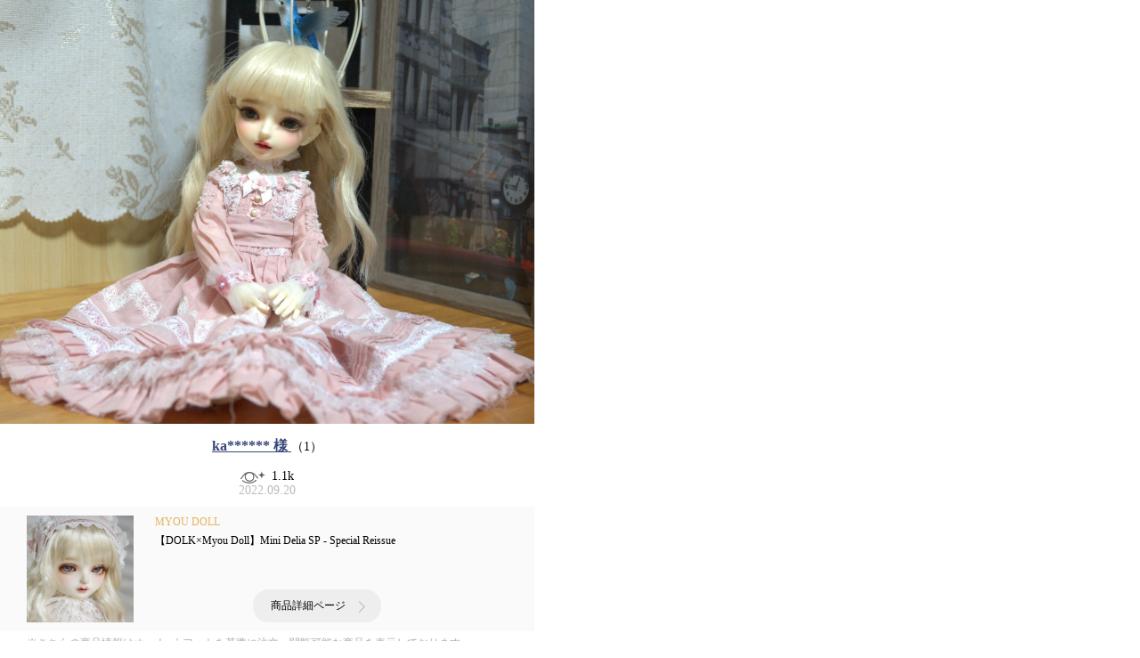

--- FILE ---
content_type: text/html;charset=UTF-8
request_url: https://dolk.jp/portal/ownersphoto/popup?mdpId=1756&mdlId=39939&itmId=168758
body_size: 3183
content:






<!-- WOVNスクリプト：全ページ共通 -->
<link rel="stylesheet" href="/portal/resources/css/callWOVN.css?ver=1.2" />
<script src="https://j.wovn.io/1" data-wovnio="key=6OKevu&amp;defaultLang=ja&amp;currentLang=ja&amp;urlPattern=path&amp;backend=true&amp;langParamName=wovn&amp;backendVersion=WOVN.proxy_0.22.1" async=""></script>
<script src="/portal/resources/js/callWOVN.js?ver=2.2" type="text/javascript" ></script>


	
		
		
		
		<style>
			#ownersPhotoPopup {
				font-family: ヒラギノ角ゴシック;
				margin: -8px; /* colorbox 内の body に設定されている margin を打ち消す */
				width: 600px;
			}

			.noOwnersPhoto {
				display: flex;
				justify-content: center;
				align-items: center;
				height: 400px;
			}

			.noOwnersPhoto p {
				text-align: center;
				font-size: 12px;
			}

			.OPPPhoto {
				text-align: center;
			}

			.OPPPhoto img {
				max-width: 600px;
				max-height: 600px;
			}

			.OPPInfo {
				margin-top: 5px;
				text-align: center;
				font-size: 14px;
			}

			.OPPInfo .dispCount {
				font-size:14px;
			}

			.OPPInfo .viewCount span {
				visibility: hidden;
				background: url('/img/owners_photo/ownersphoto_pc_view.png') no-repeat;
				background-position-y: 2px;
				background-size: 27.5px;
				padding-left: 35px;
				padding-bottom: 2px;
			}

			.OPPInfo .date {
				color: #bbb;
			}

			.OPPItemInfo {
				height: 120px;
				margin-top: 10px;
				padding: 10px 30px 10px;
				background: #fafafa;
			}

			.OPPItemInfo > div {
				display: inline-block;
			}

			.OPPIPhoto {
				width: 120px;
			}

			.OPPIPhoto img {
				width: 100%;
				height: 100%;
			}

			.OPPIInfo {
				position: relative;
				width: 390px;
				height: 100%;
				margin-left: 20px;
				vertical-align: top;
				font-size: 12px
			}

			.OPPIInfo > p {
				margin: 0;
			}

			.OPPIInfo .ownerName {
				color: #374878;
				margin-bottom: 10px;
			}

			.OPPInfo .ownerName {
				margin-bottom: 15px;
				margin-top: 15px;
				font-size: 16px;
			}

			.OPPInfo .ownerName a {
				font-weight: bold;
				color: #374878;
			}

			.OPPInfo .dispCount {
				font-size:14px;
			}

			.OPPIInfo .makerName {
				color: #e5b15f;
			}

			.OPPIInfo .itemName {
				margin-top: 5px;
			}

			.OPPIInfo .itemDetailLink {
				position: absolute;
				bottom: 0;
				right: 35%;
			}

			.OPPIInfo .itemDetailLink a {
				display: inline-block;
				padding: 10px 40px 10px 20px;
				background: #eee;
				border-radius: 20px;
				text-decoration: none;
				color: initial;
			}

			.OPPIInfo .itemDetailLink a span::after {
				width: 8px;
				height: 8px;
				top: 15px;
				right: 20px;
				border-top: solid #bbb 1px;
				border-right: solid #bbb 1px;
			}

			.OPPIInfo .itemDetailLink a span::after {
				content: '';
				position: absolute;
				transform: rotate(45deg);
			}

			.attention {
				margin: 5px 0 0 30px;
				color: #aaa;
				font-size: 12px;
			}
		</style>
	

	







<script src="https://ajax.googleapis.com/ajax/libs/jquery/2.1.4/jquery.min.js"></script>



<div id="ownersPhotoPopup">
	

	
		
		
		
		<div class="OPPPhotoInfo">
			<div class="OPPPhoto">
				<img src="/up/MyDoll/MyDoll_124732_20220917135433.jpg
">
			</div>

			<div class="OPPInfo">
				<div class="ownerName">
					<a href="/portal/ownersphoto/?mdpIdm=124732&mdpId=1756" target="_blank" style="text-decoration:underline;">
						ka******
						<font class="dolkTranslationNone" style="display: contents;">様</font>
					</a>
					<span class="dispCount">（1）</span>
				</div>
				<div class="viewCount"><span data-viewcount="1135">1.1k</span></div>
				<div class="date">
					
					2022.09.20
				</div>
			</div>
		</div>
	

	
	
	
	<div class="OPPItemInfo">
		<div class="OPPIPhoto">
		
			
			
				<a href="/portal/itemDetail/?ItmID=168758" target="_blank">
					<img src="/ReUp/Item/item_img79681_00.jpg
"
						onerror="this.src='/img/owners_photo/ownersphoto_pc_noimage.png'">
				</a>
			
		
		
		</div>

		<div class="OPPIInfo">
			<p class="makerName" data-wovn-ignore>MYOU DOLL</p>
			
				
				
					<a href="/portal/itemDetail/?ItmID=168758" target="_blank" style="color: black;text-decoration: none;">
						<p class="itemName">【DOLK×Myou Doll】Mini Delia SP - Special Reissue</p>
					</a>
				
			
			
			
				<div class="itemDetailLink" data-id="168758">
					
					
						<a href="/portal/itemDetail/?ItmID=168758" target="_blank">
							<span>商品詳細ページ</span>
						</a>
					
				</div>
			
		</div>

		
	</div>

	
		<div class="attention">
			※こちらの商品情報はオーナー'sフォトを基準に注文・閲覧可能な商品を表示しております。
		</div>
	
</div>

<script>
	var contextPath = '/portal';
	var mdpID = ['1756'];

	if (mdpID[0] != '') {
		// ------------------------------------------------------------
		// 指定されたオーナーズフォトIDが存在する場合:
		// オーナーズフォトの閲覧件数を更新
		// ------------------------------------------------------------
		$.ajax({
			type: 'POST',
			url: contextPath + '/myDollPhotoViewCountAjax',
			data: JSON.stringify(mdpID),
			contentType: 'application/json'
		})
		.done(function() {
			// MyDollPhotoViewCount テーブルへの処理が成功した場合: 画面上の閲覧回数をカウントアップする
			var $viewCount	= $('#ownersPhotoPopup .viewCount span');			// 閲覧回数表示セレクタを取得
			var count		= parseInt($viewCount.attr('data-viewcount')) + 1;	// 閲覧回数を取得 (カウントアップ後)
			var convCount	= convertViewCount(count);							// カウントアップ後の閲覧回数をK単位に変換

			// オーナーズフォトポップアップ画面
			$viewCount.css('visibility', 'visible');
			$viewCount.text(convCount);					// カウントアップ後の閲覧回数を反映 (K単位に変換後)
			$viewCount.attr('data-viewcount', count);	// カウントアップ後の閲覧回数を反映 (生の数値)

			// オーナーズフォト一覧画面
			$('.OPLContent[data-mdpid="' + mdpID + '"] .viewCount', parent.document).text(convCount);	// カウントアップ後の閲覧回数を反映 (K単位に変換後)
		})
		.fail(function(jqXHR, textStatus, errorThrown) {
			console.log(jqXHR.status);
			console.log(textStatus);
			console.log(errorThrown);
		});
	}


	/**
	 * オーナーズフォト閲覧件数をK単位に変換する。
	 * 999までは正数で表示し、1000からは10の位を四捨五入した「K」単位で小数点第1位までを表示
	 * (例: 1020view → 1.0k / 1532view数 → 1.5k / 1089view数 → 1.1k)
	 */
	function convertViewCount(count) {
		// 1000件未満の場合: 何もせずそのまま返却
		if (count < 1000) return count;

		count = Math.floor(count / 10) * 10;	// 1の位を切り捨てる
		count = Math.round(count / 10) * 10;	// 四捨五入
		count = count / 1000;					// K単位に変換
		count = Math.round(count * 10) / 10		// 四捨五入
		if (Number.isInteger(count)) count = count.toFixed(1);	// K単位へ変換、四捨五入後に整数になった場合: 小数に変換する

		return count + 'k';
	}

	function end_loader() {
		// ローディングフェードアウト
		$('.loader').fadeOut(800);
	}
</script>



	<script>
		$(window).load(function() {
			// colorbox の高さを調整 (オーナーズフォト情報コンテンツの高さに応じて可変化)
			var height = $('#ownersPhotoPopup').height() + 40;
			$('#cboxContent', parent.document).height(height + 'px');
			$('#colorbox', parent.document).height(height + 'px');
		});
	</script>





<script defer src="https://static.cloudflareinsights.com/beacon.min.js/vcd15cbe7772f49c399c6a5babf22c1241717689176015" integrity="sha512-ZpsOmlRQV6y907TI0dKBHq9Md29nnaEIPlkf84rnaERnq6zvWvPUqr2ft8M1aS28oN72PdrCzSjY4U6VaAw1EQ==" data-cf-beacon='{"version":"2024.11.0","token":"69fbc53fa77942c2a81c5dd080fd1022","server_timing":{"name":{"cfCacheStatus":true,"cfEdge":true,"cfExtPri":true,"cfL4":true,"cfOrigin":true,"cfSpeedBrain":true},"location_startswith":null}}' crossorigin="anonymous"></script>
